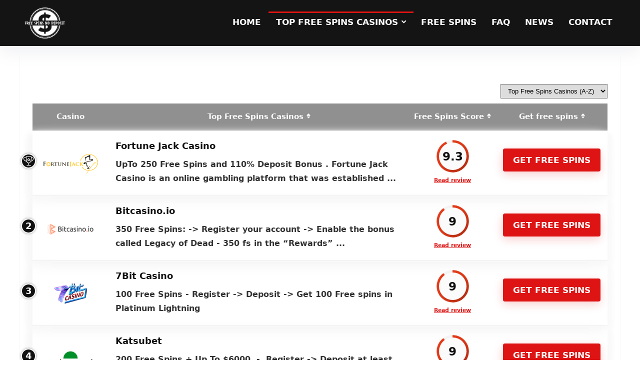

--- FILE ---
content_type: text/html; charset=UTF-8
request_url: https://freespinsnodeposit.net/top-free-spins-casinos/
body_size: 15249
content:
    <!DOCTYPE html>
<html lang="en-US">
<head>
<meta charset="UTF-8" />
<meta name="viewport" content="width=device-width, initial-scale=1.0" />
<!-- feeds & pingback -->
<link rel="profile" href="https://gmpg.org/xfn/11" />
<link rel="pingback" href="https://freespinsnodeposit.net/xmlrpc.php" />
<meta name='robots' content='index, follow, max-image-preview:large, max-snippet:-1, max-video-preview:-1' />

	<!-- This site is optimized with the Yoast SEO plugin v26.6 - https://yoast.com/wordpress/plugins/seo/ -->
	<title>Top Free Spins Casinos - FreeSpinsNoDeposit.net</title>
	<meta name="description" content="Top Free Spins casinos - get up to 500 free spins no deposit on your favorite slots. ⭐ Get exclusive bonus offers!" />
	<link rel="canonical" href="https://freespinsnodeposit.net/top-free-spins-casinos/" />
	<meta property="og:locale" content="en_US" />
	<meta property="og:type" content="article" />
	<meta property="og:title" content="Top Free Spins Casinos - FreeSpinsNoDeposit.net" />
	<meta property="og:description" content="Top Free Spins casinos - get up to 500 free spins no deposit on your favorite slots. ⭐ Get exclusive bonus offers!" />
	<meta property="og:url" content="https://freespinsnodeposit.net/top-free-spins-casinos/" />
	<meta property="og:site_name" content="FreeSpinsNoDeposit.net" />
	<meta property="article:modified_time" content="2023-01-15T11:50:55+00:00" />
	<meta property="og:image" content="https://freespinsnodeposit.net/wp-content/uploads/2023/01/free-spins-no-deposit-1.jpg" />
	<meta property="og:image:width" content="1920" />
	<meta property="og:image:height" content="1285" />
	<meta property="og:image:type" content="image/jpeg" />
	<meta name="twitter:card" content="summary_large_image" />
	<meta name="twitter:label1" content="Est. reading time" />
	<meta name="twitter:data1" content="1 minute" />
	<script type="application/ld+json" class="yoast-schema-graph">{"@context":"https://schema.org","@graph":[{"@type":"WebPage","@id":"https://freespinsnodeposit.net/top-free-spins-casinos/","url":"https://freespinsnodeposit.net/top-free-spins-casinos/","name":"Top Free Spins Casinos - FreeSpinsNoDeposit.net","isPartOf":{"@id":"https://freespinsnodeposit.net/#website"},"primaryImageOfPage":{"@id":"https://freespinsnodeposit.net/top-free-spins-casinos/#primaryimage"},"image":{"@id":"https://freespinsnodeposit.net/top-free-spins-casinos/#primaryimage"},"thumbnailUrl":"https://freespinsnodeposit.net/wp-content/uploads/2023/01/free-spins-no-deposit-1.jpg","datePublished":"2023-01-15T10:36:52+00:00","dateModified":"2023-01-15T11:50:55+00:00","description":"Top Free Spins casinos - get up to 500 free spins no deposit on your favorite slots. ⭐ Get exclusive bonus offers!","breadcrumb":{"@id":"https://freespinsnodeposit.net/top-free-spins-casinos/#breadcrumb"},"inLanguage":"en-US","potentialAction":[{"@type":"ReadAction","target":["https://freespinsnodeposit.net/top-free-spins-casinos/"]}]},{"@type":"ImageObject","inLanguage":"en-US","@id":"https://freespinsnodeposit.net/top-free-spins-casinos/#primaryimage","url":"https://freespinsnodeposit.net/wp-content/uploads/2023/01/free-spins-no-deposit-1.jpg","contentUrl":"https://freespinsnodeposit.net/wp-content/uploads/2023/01/free-spins-no-deposit-1.jpg","width":1920,"height":1285,"caption":"Free Spins no deposit"},{"@type":"BreadcrumbList","@id":"https://freespinsnodeposit.net/top-free-spins-casinos/#breadcrumb","itemListElement":[{"@type":"ListItem","position":1,"name":"Home","item":"https://freespinsnodeposit.net/"},{"@type":"ListItem","position":2,"name":"Top Free Spins Casinos"}]},{"@type":"WebSite","@id":"https://freespinsnodeposit.net/#website","url":"https://freespinsnodeposit.net/","name":"FreeSpinsNoDeposit.net","description":"","publisher":{"@id":"https://freespinsnodeposit.net/#organization"},"potentialAction":[{"@type":"SearchAction","target":{"@type":"EntryPoint","urlTemplate":"https://freespinsnodeposit.net/?s={search_term_string}"},"query-input":{"@type":"PropertyValueSpecification","valueRequired":true,"valueName":"search_term_string"}}],"inLanguage":"en-US"},{"@type":"Organization","@id":"https://freespinsnodeposit.net/#organization","name":"FreeSpinsNoDeposit.net","url":"https://freespinsnodeposit.net/","logo":{"@type":"ImageObject","inLanguage":"en-US","@id":"https://freespinsnodeposit.net/#/schema/logo/image/","url":"https://freespinsnodeposit.net/wp-content/uploads/2023/01/logo-white.png","contentUrl":"https://freespinsnodeposit.net/wp-content/uploads/2023/01/logo-white.png","width":2000,"height":1247,"caption":"FreeSpinsNoDeposit.net"},"image":{"@id":"https://freespinsnodeposit.net/#/schema/logo/image/"}}]}</script>
	<!-- / Yoast SEO plugin. -->


<link rel='dns-prefetch' href='//stats.wp.com' />
<link rel="alternate" type="application/rss+xml" title="FreeSpinsNoDeposit.net &raquo; Feed" href="https://freespinsnodeposit.net/feed/" />
<link rel="alternate" type="application/rss+xml" title="FreeSpinsNoDeposit.net &raquo; Comments Feed" href="https://freespinsnodeposit.net/comments/feed/" />
<link rel="alternate" title="oEmbed (JSON)" type="application/json+oembed" href="https://freespinsnodeposit.net/wp-json/oembed/1.0/embed?url=https%3A%2F%2Ffreespinsnodeposit.net%2Ftop-free-spins-casinos%2F" />
<link rel="alternate" title="oEmbed (XML)" type="text/xml+oembed" href="https://freespinsnodeposit.net/wp-json/oembed/1.0/embed?url=https%3A%2F%2Ffreespinsnodeposit.net%2Ftop-free-spins-casinos%2F&#038;format=xml" />
<style id='wp-img-auto-sizes-contain-inline-css' type='text/css'>
img:is([sizes=auto i],[sizes^="auto," i]){contain-intrinsic-size:3000px 1500px}
/*# sourceURL=wp-img-auto-sizes-contain-inline-css */
</style>
<style id='wp-emoji-styles-inline-css' type='text/css'>

	img.wp-smiley, img.emoji {
		display: inline !important;
		border: none !important;
		box-shadow: none !important;
		height: 1em !important;
		width: 1em !important;
		margin: 0 0.07em !important;
		vertical-align: -0.1em !important;
		background: none !important;
		padding: 0 !important;
	}
/*# sourceURL=wp-emoji-styles-inline-css */
</style>
<style id='wp-block-library-inline-css' type='text/css'>
:root{--wp-block-synced-color:#7a00df;--wp-block-synced-color--rgb:122,0,223;--wp-bound-block-color:var(--wp-block-synced-color);--wp-editor-canvas-background:#ddd;--wp-admin-theme-color:#007cba;--wp-admin-theme-color--rgb:0,124,186;--wp-admin-theme-color-darker-10:#006ba1;--wp-admin-theme-color-darker-10--rgb:0,107,160.5;--wp-admin-theme-color-darker-20:#005a87;--wp-admin-theme-color-darker-20--rgb:0,90,135;--wp-admin-border-width-focus:2px}@media (min-resolution:192dpi){:root{--wp-admin-border-width-focus:1.5px}}.wp-element-button{cursor:pointer}:root .has-very-light-gray-background-color{background-color:#eee}:root .has-very-dark-gray-background-color{background-color:#313131}:root .has-very-light-gray-color{color:#eee}:root .has-very-dark-gray-color{color:#313131}:root .has-vivid-green-cyan-to-vivid-cyan-blue-gradient-background{background:linear-gradient(135deg,#00d084,#0693e3)}:root .has-purple-crush-gradient-background{background:linear-gradient(135deg,#34e2e4,#4721fb 50%,#ab1dfe)}:root .has-hazy-dawn-gradient-background{background:linear-gradient(135deg,#faaca8,#dad0ec)}:root .has-subdued-olive-gradient-background{background:linear-gradient(135deg,#fafae1,#67a671)}:root .has-atomic-cream-gradient-background{background:linear-gradient(135deg,#fdd79a,#004a59)}:root .has-nightshade-gradient-background{background:linear-gradient(135deg,#330968,#31cdcf)}:root .has-midnight-gradient-background{background:linear-gradient(135deg,#020381,#2874fc)}:root{--wp--preset--font-size--normal:16px;--wp--preset--font-size--huge:42px}.has-regular-font-size{font-size:1em}.has-larger-font-size{font-size:2.625em}.has-normal-font-size{font-size:var(--wp--preset--font-size--normal)}.has-huge-font-size{font-size:var(--wp--preset--font-size--huge)}.has-text-align-center{text-align:center}.has-text-align-left{text-align:left}.has-text-align-right{text-align:right}.has-fit-text{white-space:nowrap!important}#end-resizable-editor-section{display:none}.aligncenter{clear:both}.items-justified-left{justify-content:flex-start}.items-justified-center{justify-content:center}.items-justified-right{justify-content:flex-end}.items-justified-space-between{justify-content:space-between}.screen-reader-text{border:0;clip-path:inset(50%);height:1px;margin:-1px;overflow:hidden;padding:0;position:absolute;width:1px;word-wrap:normal!important}.screen-reader-text:focus{background-color:#ddd;clip-path:none;color:#444;display:block;font-size:1em;height:auto;left:5px;line-height:normal;padding:15px 23px 14px;text-decoration:none;top:5px;width:auto;z-index:100000}html :where(.has-border-color){border-style:solid}html :where([style*=border-top-color]){border-top-style:solid}html :where([style*=border-right-color]){border-right-style:solid}html :where([style*=border-bottom-color]){border-bottom-style:solid}html :where([style*=border-left-color]){border-left-style:solid}html :where([style*=border-width]){border-style:solid}html :where([style*=border-top-width]){border-top-style:solid}html :where([style*=border-right-width]){border-right-style:solid}html :where([style*=border-bottom-width]){border-bottom-style:solid}html :where([style*=border-left-width]){border-left-style:solid}html :where(img[class*=wp-image-]){height:auto;max-width:100%}:where(figure){margin:0 0 1em}html :where(.is-position-sticky){--wp-admin--admin-bar--position-offset:var(--wp-admin--admin-bar--height,0px)}@media screen and (max-width:600px){html :where(.is-position-sticky){--wp-admin--admin-bar--position-offset:0px}}

/*# sourceURL=wp-block-library-inline-css */
</style><style id='global-styles-inline-css' type='text/css'>
:root{--wp--preset--aspect-ratio--square: 1;--wp--preset--aspect-ratio--4-3: 4/3;--wp--preset--aspect-ratio--3-4: 3/4;--wp--preset--aspect-ratio--3-2: 3/2;--wp--preset--aspect-ratio--2-3: 2/3;--wp--preset--aspect-ratio--16-9: 16/9;--wp--preset--aspect-ratio--9-16: 9/16;--wp--preset--color--black: #000000;--wp--preset--color--cyan-bluish-gray: #abb8c3;--wp--preset--color--white: #ffffff;--wp--preset--color--pale-pink: #f78da7;--wp--preset--color--vivid-red: #cf2e2e;--wp--preset--color--luminous-vivid-orange: #ff6900;--wp--preset--color--luminous-vivid-amber: #fcb900;--wp--preset--color--light-green-cyan: #7bdcb5;--wp--preset--color--vivid-green-cyan: #00d084;--wp--preset--color--pale-cyan-blue: #8ed1fc;--wp--preset--color--vivid-cyan-blue: #0693e3;--wp--preset--color--vivid-purple: #9b51e0;--wp--preset--color--main: var(--rehub-main-color);--wp--preset--color--secondary: var(--rehub-sec-color);--wp--preset--color--buttonmain: var(--rehub-main-btn-bg);--wp--preset--color--cyan-grey: #abb8c3;--wp--preset--color--orange-light: #fcb900;--wp--preset--color--red: #cf2e2e;--wp--preset--color--red-bright: #f04057;--wp--preset--color--vivid-green: #00d084;--wp--preset--color--orange: #ff6900;--wp--preset--color--blue: #0693e3;--wp--preset--gradient--vivid-cyan-blue-to-vivid-purple: linear-gradient(135deg,rgb(6,147,227) 0%,rgb(155,81,224) 100%);--wp--preset--gradient--light-green-cyan-to-vivid-green-cyan: linear-gradient(135deg,rgb(122,220,180) 0%,rgb(0,208,130) 100%);--wp--preset--gradient--luminous-vivid-amber-to-luminous-vivid-orange: linear-gradient(135deg,rgb(252,185,0) 0%,rgb(255,105,0) 100%);--wp--preset--gradient--luminous-vivid-orange-to-vivid-red: linear-gradient(135deg,rgb(255,105,0) 0%,rgb(207,46,46) 100%);--wp--preset--gradient--very-light-gray-to-cyan-bluish-gray: linear-gradient(135deg,rgb(238,238,238) 0%,rgb(169,184,195) 100%);--wp--preset--gradient--cool-to-warm-spectrum: linear-gradient(135deg,rgb(74,234,220) 0%,rgb(151,120,209) 20%,rgb(207,42,186) 40%,rgb(238,44,130) 60%,rgb(251,105,98) 80%,rgb(254,248,76) 100%);--wp--preset--gradient--blush-light-purple: linear-gradient(135deg,rgb(255,206,236) 0%,rgb(152,150,240) 100%);--wp--preset--gradient--blush-bordeaux: linear-gradient(135deg,rgb(254,205,165) 0%,rgb(254,45,45) 50%,rgb(107,0,62) 100%);--wp--preset--gradient--luminous-dusk: linear-gradient(135deg,rgb(255,203,112) 0%,rgb(199,81,192) 50%,rgb(65,88,208) 100%);--wp--preset--gradient--pale-ocean: linear-gradient(135deg,rgb(255,245,203) 0%,rgb(182,227,212) 50%,rgb(51,167,181) 100%);--wp--preset--gradient--electric-grass: linear-gradient(135deg,rgb(202,248,128) 0%,rgb(113,206,126) 100%);--wp--preset--gradient--midnight: linear-gradient(135deg,rgb(2,3,129) 0%,rgb(40,116,252) 100%);--wp--preset--font-size--small: 13px;--wp--preset--font-size--medium: 20px;--wp--preset--font-size--large: 36px;--wp--preset--font-size--x-large: 42px;--wp--preset--font-family--system-font: -apple-system,BlinkMacSystemFont,"Segoe UI",Roboto,Oxygen-Sans,Ubuntu,Cantarell,"Helvetica Neue",sans-serif;--wp--preset--font-family--rh-nav-font: var(--rehub-nav-font,-apple-system,BlinkMacSystemFont,"Segoe UI",Roboto,Oxygen-Sans,Ubuntu,Cantarell,"Helvetica Neue",sans-serif);--wp--preset--font-family--rh-head-font: var(--rehub-head-font,-apple-system,BlinkMacSystemFont,"Segoe UI",Roboto,Oxygen-Sans,Ubuntu,Cantarell,"Helvetica Neue",sans-serif);--wp--preset--font-family--rh-btn-font: var(--rehub-btn-font,-apple-system,BlinkMacSystemFont,"Segoe UI",Roboto,Oxygen-Sans,Ubuntu,Cantarell,"Helvetica Neue",sans-serif);--wp--preset--font-family--rh-body-font: var(--rehub-body-font,-apple-system,BlinkMacSystemFont,"Segoe UI",Roboto,Oxygen-Sans,Ubuntu,Cantarell,"Helvetica Neue",sans-serif);--wp--preset--spacing--20: 0.44rem;--wp--preset--spacing--30: 0.67rem;--wp--preset--spacing--40: 1rem;--wp--preset--spacing--50: 1.5rem;--wp--preset--spacing--60: 2.25rem;--wp--preset--spacing--70: 3.38rem;--wp--preset--spacing--80: 5.06rem;--wp--preset--shadow--natural: 6px 6px 9px rgba(0, 0, 0, 0.2);--wp--preset--shadow--deep: 12px 12px 50px rgba(0, 0, 0, 0.4);--wp--preset--shadow--sharp: 6px 6px 0px rgba(0, 0, 0, 0.2);--wp--preset--shadow--outlined: 6px 6px 0px -3px rgb(255, 255, 255), 6px 6px rgb(0, 0, 0);--wp--preset--shadow--crisp: 6px 6px 0px rgb(0, 0, 0);}:root { --wp--style--global--content-size: 760px;--wp--style--global--wide-size: 900px; }:where(body) { margin: 0; }.wp-site-blocks > .alignleft { float: left; margin-right: 2em; }.wp-site-blocks > .alignright { float: right; margin-left: 2em; }.wp-site-blocks > .aligncenter { justify-content: center; margin-left: auto; margin-right: auto; }:where(.is-layout-flex){gap: 0.5em;}:where(.is-layout-grid){gap: 0.5em;}.is-layout-flow > .alignleft{float: left;margin-inline-start: 0;margin-inline-end: 2em;}.is-layout-flow > .alignright{float: right;margin-inline-start: 2em;margin-inline-end: 0;}.is-layout-flow > .aligncenter{margin-left: auto !important;margin-right: auto !important;}.is-layout-constrained > .alignleft{float: left;margin-inline-start: 0;margin-inline-end: 2em;}.is-layout-constrained > .alignright{float: right;margin-inline-start: 2em;margin-inline-end: 0;}.is-layout-constrained > .aligncenter{margin-left: auto !important;margin-right: auto !important;}.is-layout-constrained > :where(:not(.alignleft):not(.alignright):not(.alignfull)){max-width: var(--wp--style--global--content-size);margin-left: auto !important;margin-right: auto !important;}.is-layout-constrained > .alignwide{max-width: var(--wp--style--global--wide-size);}body .is-layout-flex{display: flex;}.is-layout-flex{flex-wrap: wrap;align-items: center;}.is-layout-flex > :is(*, div){margin: 0;}body .is-layout-grid{display: grid;}.is-layout-grid > :is(*, div){margin: 0;}body{padding-top: 0px;padding-right: 0px;padding-bottom: 0px;padding-left: 0px;}a:where(:not(.wp-element-button)){color: var(--rehub-link-color, violet);text-decoration: none;}h1{font-size: 29px;line-height: 34px;margin-top: 10px;margin-bottom: 31px;}h2{font-size: 25px;line-height: 31px;margin-top: 10px;margin-bottom: 31px;}h3{font-size: 20px;line-height: 28px;margin-top: 10px;margin-bottom: 25px;}h4{font-size: 18px;line-height: 24px;margin-top: 10px;margin-bottom: 18px;}h5{font-size: 16px;line-height: 20px;margin-top: 10px;margin-bottom: 15px;}h6{font-size: 14px;line-height: 20px;margin-top: 0px;margin-bottom: 10px;}:root :where(.wp-element-button, .wp-block-button__link){background-color: #32373c;border-width: 0;color: #fff;font-family: inherit;font-size: inherit;font-style: inherit;font-weight: inherit;letter-spacing: inherit;line-height: inherit;padding-top: calc(0.667em + 2px);padding-right: calc(1.333em + 2px);padding-bottom: calc(0.667em + 2px);padding-left: calc(1.333em + 2px);text-decoration: none;text-transform: inherit;}.has-black-color{color: var(--wp--preset--color--black) !important;}.has-cyan-bluish-gray-color{color: var(--wp--preset--color--cyan-bluish-gray) !important;}.has-white-color{color: var(--wp--preset--color--white) !important;}.has-pale-pink-color{color: var(--wp--preset--color--pale-pink) !important;}.has-vivid-red-color{color: var(--wp--preset--color--vivid-red) !important;}.has-luminous-vivid-orange-color{color: var(--wp--preset--color--luminous-vivid-orange) !important;}.has-luminous-vivid-amber-color{color: var(--wp--preset--color--luminous-vivid-amber) !important;}.has-light-green-cyan-color{color: var(--wp--preset--color--light-green-cyan) !important;}.has-vivid-green-cyan-color{color: var(--wp--preset--color--vivid-green-cyan) !important;}.has-pale-cyan-blue-color{color: var(--wp--preset--color--pale-cyan-blue) !important;}.has-vivid-cyan-blue-color{color: var(--wp--preset--color--vivid-cyan-blue) !important;}.has-vivid-purple-color{color: var(--wp--preset--color--vivid-purple) !important;}.has-main-color{color: var(--wp--preset--color--main) !important;}.has-secondary-color{color: var(--wp--preset--color--secondary) !important;}.has-buttonmain-color{color: var(--wp--preset--color--buttonmain) !important;}.has-cyan-grey-color{color: var(--wp--preset--color--cyan-grey) !important;}.has-orange-light-color{color: var(--wp--preset--color--orange-light) !important;}.has-red-color{color: var(--wp--preset--color--red) !important;}.has-red-bright-color{color: var(--wp--preset--color--red-bright) !important;}.has-vivid-green-color{color: var(--wp--preset--color--vivid-green) !important;}.has-orange-color{color: var(--wp--preset--color--orange) !important;}.has-blue-color{color: var(--wp--preset--color--blue) !important;}.has-black-background-color{background-color: var(--wp--preset--color--black) !important;}.has-cyan-bluish-gray-background-color{background-color: var(--wp--preset--color--cyan-bluish-gray) !important;}.has-white-background-color{background-color: var(--wp--preset--color--white) !important;}.has-pale-pink-background-color{background-color: var(--wp--preset--color--pale-pink) !important;}.has-vivid-red-background-color{background-color: var(--wp--preset--color--vivid-red) !important;}.has-luminous-vivid-orange-background-color{background-color: var(--wp--preset--color--luminous-vivid-orange) !important;}.has-luminous-vivid-amber-background-color{background-color: var(--wp--preset--color--luminous-vivid-amber) !important;}.has-light-green-cyan-background-color{background-color: var(--wp--preset--color--light-green-cyan) !important;}.has-vivid-green-cyan-background-color{background-color: var(--wp--preset--color--vivid-green-cyan) !important;}.has-pale-cyan-blue-background-color{background-color: var(--wp--preset--color--pale-cyan-blue) !important;}.has-vivid-cyan-blue-background-color{background-color: var(--wp--preset--color--vivid-cyan-blue) !important;}.has-vivid-purple-background-color{background-color: var(--wp--preset--color--vivid-purple) !important;}.has-main-background-color{background-color: var(--wp--preset--color--main) !important;}.has-secondary-background-color{background-color: var(--wp--preset--color--secondary) !important;}.has-buttonmain-background-color{background-color: var(--wp--preset--color--buttonmain) !important;}.has-cyan-grey-background-color{background-color: var(--wp--preset--color--cyan-grey) !important;}.has-orange-light-background-color{background-color: var(--wp--preset--color--orange-light) !important;}.has-red-background-color{background-color: var(--wp--preset--color--red) !important;}.has-red-bright-background-color{background-color: var(--wp--preset--color--red-bright) !important;}.has-vivid-green-background-color{background-color: var(--wp--preset--color--vivid-green) !important;}.has-orange-background-color{background-color: var(--wp--preset--color--orange) !important;}.has-blue-background-color{background-color: var(--wp--preset--color--blue) !important;}.has-black-border-color{border-color: var(--wp--preset--color--black) !important;}.has-cyan-bluish-gray-border-color{border-color: var(--wp--preset--color--cyan-bluish-gray) !important;}.has-white-border-color{border-color: var(--wp--preset--color--white) !important;}.has-pale-pink-border-color{border-color: var(--wp--preset--color--pale-pink) !important;}.has-vivid-red-border-color{border-color: var(--wp--preset--color--vivid-red) !important;}.has-luminous-vivid-orange-border-color{border-color: var(--wp--preset--color--luminous-vivid-orange) !important;}.has-luminous-vivid-amber-border-color{border-color: var(--wp--preset--color--luminous-vivid-amber) !important;}.has-light-green-cyan-border-color{border-color: var(--wp--preset--color--light-green-cyan) !important;}.has-vivid-green-cyan-border-color{border-color: var(--wp--preset--color--vivid-green-cyan) !important;}.has-pale-cyan-blue-border-color{border-color: var(--wp--preset--color--pale-cyan-blue) !important;}.has-vivid-cyan-blue-border-color{border-color: var(--wp--preset--color--vivid-cyan-blue) !important;}.has-vivid-purple-border-color{border-color: var(--wp--preset--color--vivid-purple) !important;}.has-main-border-color{border-color: var(--wp--preset--color--main) !important;}.has-secondary-border-color{border-color: var(--wp--preset--color--secondary) !important;}.has-buttonmain-border-color{border-color: var(--wp--preset--color--buttonmain) !important;}.has-cyan-grey-border-color{border-color: var(--wp--preset--color--cyan-grey) !important;}.has-orange-light-border-color{border-color: var(--wp--preset--color--orange-light) !important;}.has-red-border-color{border-color: var(--wp--preset--color--red) !important;}.has-red-bright-border-color{border-color: var(--wp--preset--color--red-bright) !important;}.has-vivid-green-border-color{border-color: var(--wp--preset--color--vivid-green) !important;}.has-orange-border-color{border-color: var(--wp--preset--color--orange) !important;}.has-blue-border-color{border-color: var(--wp--preset--color--blue) !important;}.has-vivid-cyan-blue-to-vivid-purple-gradient-background{background: var(--wp--preset--gradient--vivid-cyan-blue-to-vivid-purple) !important;}.has-light-green-cyan-to-vivid-green-cyan-gradient-background{background: var(--wp--preset--gradient--light-green-cyan-to-vivid-green-cyan) !important;}.has-luminous-vivid-amber-to-luminous-vivid-orange-gradient-background{background: var(--wp--preset--gradient--luminous-vivid-amber-to-luminous-vivid-orange) !important;}.has-luminous-vivid-orange-to-vivid-red-gradient-background{background: var(--wp--preset--gradient--luminous-vivid-orange-to-vivid-red) !important;}.has-very-light-gray-to-cyan-bluish-gray-gradient-background{background: var(--wp--preset--gradient--very-light-gray-to-cyan-bluish-gray) !important;}.has-cool-to-warm-spectrum-gradient-background{background: var(--wp--preset--gradient--cool-to-warm-spectrum) !important;}.has-blush-light-purple-gradient-background{background: var(--wp--preset--gradient--blush-light-purple) !important;}.has-blush-bordeaux-gradient-background{background: var(--wp--preset--gradient--blush-bordeaux) !important;}.has-luminous-dusk-gradient-background{background: var(--wp--preset--gradient--luminous-dusk) !important;}.has-pale-ocean-gradient-background{background: var(--wp--preset--gradient--pale-ocean) !important;}.has-electric-grass-gradient-background{background: var(--wp--preset--gradient--electric-grass) !important;}.has-midnight-gradient-background{background: var(--wp--preset--gradient--midnight) !important;}.has-small-font-size{font-size: var(--wp--preset--font-size--small) !important;}.has-medium-font-size{font-size: var(--wp--preset--font-size--medium) !important;}.has-large-font-size{font-size: var(--wp--preset--font-size--large) !important;}.has-x-large-font-size{font-size: var(--wp--preset--font-size--x-large) !important;}.has-system-font-font-family{font-family: var(--wp--preset--font-family--system-font) !important;}.has-rh-nav-font-font-family{font-family: var(--wp--preset--font-family--rh-nav-font) !important;}.has-rh-head-font-font-family{font-family: var(--wp--preset--font-family--rh-head-font) !important;}.has-rh-btn-font-font-family{font-family: var(--wp--preset--font-family--rh-btn-font) !important;}.has-rh-body-font-font-family{font-family: var(--wp--preset--font-family--rh-body-font) !important;}
/*# sourceURL=global-styles-inline-css */
</style>

<link rel='stylesheet' id='rhstyle-css' href='https://freespinsnodeposit.net/wp-content/themes/rehub-theme/style.css?ver=18.7' type='text/css' media='all' />
<link rel='stylesheet' id='rehubicons-css' href='https://freespinsnodeposit.net/wp-content/themes/rehub-theme/iconstyle.css?ver=18.7' type='text/css' media='all' />
<script type="text/javascript" src="https://freespinsnodeposit.net/wp-includes/js/jquery/jquery.min.js?ver=3.7.1" id="jquery-core-js"></script>
<script type="text/javascript" src="https://freespinsnodeposit.net/wp-includes/js/jquery/jquery-migrate.min.js?ver=3.4.1" id="jquery-migrate-js"></script>
<link rel="https://api.w.org/" href="https://freespinsnodeposit.net/wp-json/" /><link rel="alternate" title="JSON" type="application/json" href="https://freespinsnodeposit.net/wp-json/wp/v2/pages/116" /><link rel="EditURI" type="application/rsd+xml" title="RSD" href="https://freespinsnodeposit.net/xmlrpc.php?rsd" />
<meta name="generator" content="WordPress 6.9" />
<link rel='shortlink' href='https://freespinsnodeposit.net/?p=116' />
<!-- start Simple Custom CSS and JS -->

<!-- Google tag (gtag.js) -->
<script async src="https://www.googletagmanager.com/gtag/js?id=G-DK43TGWQGR"></script>
<script>
  window.dataLayer = window.dataLayer || [];
  function gtag(){dataLayer.push(arguments);}
  gtag('js', new Date());

  gtag('config', 'G-DK43TGWQGR');
</script>
<!-- end Simple Custom CSS and JS -->
<!-- start Simple Custom CSS and JS -->
<style type="text/css">
.wpsm-accordion-item.close {
  margin-bottom: -30px;
}

body:not(.noinnerpadding) .rh-post-wrapper {
	border:none;
}

p.big-offer-desc {
	display:none;
}

.top_rating_item figure > a {
	border: none;
}

nav.top_menu ul.sub-menu, .top-nav ul.sub-menu {
	width: 300px;
}</style>
<!-- end Simple Custom CSS and JS -->
	<style>img#wpstats{display:none}</style>
		<link rel="preload" href="https://freespinsnodeposit.net/wp-content/themes/rehub-theme/fonts/rhicons.woff2?3oibrk" as="font" type="font/woff2" crossorigin="crossorigin"><style type="text/css"> .logo_section_wrap{box-shadow:0 15px 30px 0 rgba(119,123,146,0.1)}nav.top_menu > ul > li > a{padding:11px 15px 15px 15px;font-size:17px}nav.top_menu > ul > li > a{text-transform:uppercase;}nav.top_menu > ul > li > a{color:#ffffff !important;}nav.top_menu > ul > li > a:hover{box-shadow:none;}.responsive_nav_wrap .user-ava-intop:after,.dl-menuwrapper button i,.responsive_nav_wrap .rh-header-icon{color:#ffffff !important;}.dl-menuwrapper button svg line{stroke:#ffffff !important;}.footer-bottom{background-color:#000000 !important}.footer-bottom .footer_widget{border:none !important} .widget .title:after{border-bottom:2px solid #de1414;}.rehub-main-color-border,nav.top_menu > ul > li.vertical-menu.border-main-color .sub-menu,.rh-main-bg-hover:hover,.wp-block-quote,ul.def_btn_link_tabs li.active a,.wp-block-pullquote{border-color:#de1414;}.wpsm_promobox.rehub_promobox{border-left-color:#de1414!important;}.color_link{color:#de1414 !important;}.featured_slider:hover .score,.top_chart_controls .controls:hover,article.post .wpsm_toplist_heading:before{border-color:#de1414;}.btn_more:hover,.tw-pagination .current{border:1px solid #de1414;color:#fff}.rehub_woo_review .rehub_woo_tabs_menu li.current{border-top:3px solid #de1414;}.gallery-pics .gp-overlay{box-shadow:0 0 0 4px #de1414 inset;}.post .rehub_woo_tabs_menu li.current,.woocommerce div.product .woocommerce-tabs ul.tabs li.active{border-top:2px solid #de1414;}.rething_item a.cat{border-bottom-color:#de1414}nav.top_menu ul li ul.sub-menu{border-bottom:2px solid #de1414;}.widget.deal_daywoo,.elementor-widget-wpsm_woofeatured .deal_daywoo{border:3px solid #de1414;padding:20px;background:#fff;}.deal_daywoo .wpsm-bar-bar{background-color:#de1414 !important} #buddypress div.item-list-tabs ul li.selected a span,#buddypress div.item-list-tabs ul li.current a span,#buddypress div.item-list-tabs ul li a span,.user-profile-div .user-menu-tab > li.active > a,.user-profile-div .user-menu-tab > li.active > a:focus,.user-profile-div .user-menu-tab > li.active > a:hover,.news_in_thumb:hover a.rh-label-string,.news_out_thumb:hover a.rh-label-string,.col-feat-grid:hover a.rh-label-string,.carousel-style-deal .re_carousel .controls,.re_carousel .controls:hover,.openedprevnext .postNavigation .postnavprev,.postNavigation .postnavprev:hover,.top_chart_pagination a.selected,.flex-control-paging li a.flex-active,.flex-control-paging li a:hover,.btn_more:hover,body .tabs-menu li:hover,body .tabs-menu li.current,.featured_slider:hover .score,#bbp_user_edit_submit,.bbp-topic-pagination a,.bbp-topic-pagination a,.custom-checkbox label.checked:after,.slider_post .caption,ul.postpagination li.active a,ul.postpagination li:hover a,ul.postpagination li a:focus,.top_theme h5 strong,.re_carousel .text:after,#topcontrol:hover,.main_slider .flex-overlay:hover a.read-more,.rehub_chimp #mc_embed_signup input#mc-embedded-subscribe,#rank_1.rank_count,#toplistmenu > ul li:before,.rehub_chimp:before,.wpsm-members > strong:first-child,.r_catbox_btn,.wpcf7 .wpcf7-submit,.wpsm_pretty_hover li:hover,.wpsm_pretty_hover li.current,.rehub-main-color-bg,.togglegreedybtn:after,.rh-bg-hover-color:hover a.rh-label-string,.rh-main-bg-hover:hover,.rh_wrapper_video_playlist .rh_video_currently_playing,.rh_wrapper_video_playlist .rh_video_currently_playing.rh_click_video:hover,.rtmedia-list-item .rtmedia-album-media-count,.tw-pagination .current,.dokan-dashboard .dokan-dash-sidebar ul.dokan-dashboard-menu li.active,.dokan-dashboard .dokan-dash-sidebar ul.dokan-dashboard-menu li:hover,.dokan-dashboard .dokan-dash-sidebar ul.dokan-dashboard-menu li.dokan-common-links a:hover,#ywqa-submit-question,.woocommerce .widget_price_filter .ui-slider .ui-slider-range,.rh-hov-bor-line > a:after,nav.top_menu > ul:not(.off-canvas) > li > a:after,.rh-border-line:after,.wpsm-table.wpsm-table-main-color table tr th,.rh-hov-bg-main-slide:before,.rh-hov-bg-main-slidecol .col_item:before{background:#de1414;}@media (max-width:767px){.postNavigation .postnavprev{background:#de1414;}}.rh-main-bg-hover:hover,.rh-main-bg-hover:hover .whitehovered,.user-profile-div .user-menu-tab > li.active > a{color:#fff !important} a,.carousel-style-deal .deal-item .priced_block .price_count ins,nav.top_menu ul li.menu-item-has-children ul li.menu-item-has-children > a:before,.top_chart_controls .controls:hover,.flexslider .fa-pulse,.footer-bottom .widget .f_menu li a:hover,.comment_form h3 a,.bbp-body li.bbp-forum-info > a:hover,.bbp-body li.bbp-topic-title > a:hover,#subscription-toggle a:before,#favorite-toggle a:before,.aff_offer_links .aff_name a,.rh-deal-price,.commentlist .comment-content small a,.related_articles .title_cat_related a,article em.emph,.campare_table table.one td strong.red,.sidebar .tabs-item .detail p a,.footer-bottom .widget .title span,footer p a,.welcome-frase strong,article.post .wpsm_toplist_heading:before,.post a.color_link,.categoriesbox:hover h3 a:after,.bbp-body li.bbp-forum-info > a,.bbp-body li.bbp-topic-title > a,.widget .title i,.woocommerce-MyAccount-navigation ul li.is-active a,.category-vendormenu li.current a,.deal_daywoo .title,.rehub-main-color,.wpsm_pretty_colored ul li.current a,.wpsm_pretty_colored ul li.current,.rh-heading-hover-color:hover h2 a,.rh-heading-hover-color:hover h3 a,.rh-heading-hover-color:hover h4 a,.rh-heading-hover-color:hover h5 a,.rh-heading-hover-color:hover h3,.rh-heading-hover-color:hover h2,.rh-heading-hover-color:hover h4,.rh-heading-hover-color:hover h5,.rh-heading-hover-color:hover .rh-heading-hover-item a,.rh-heading-icon:before,.widget_layered_nav ul li.chosen a:before,.wp-block-quote.is-style-large p,ul.page-numbers li span.current,ul.page-numbers li a:hover,ul.page-numbers li.active a,.page-link > span:not(.page-link-title),blockquote:not(.wp-block-quote) p,span.re_filtersort_btn:hover,span.active.re_filtersort_btn,.deal_daywoo .price,div.sortingloading:after{color:#de1414;} .page-link > span:not(.page-link-title),.widget.widget_affegg_widget .title,.widget.top_offers .title,.widget.cegg_widget_products .title,header .header_first_style .search form.search-form [type="submit"],header .header_eight_style .search form.search-form [type="submit"],.filter_home_pick span.active,.filter_home_pick span:hover,.filter_product_pick span.active,.filter_product_pick span:hover,.rh_tab_links a.active,.rh_tab_links a:hover,.wcv-navigation ul.menu li.active,.wcv-navigation ul.menu li:hover a,form.search-form [type="submit"],.rehub-sec-color-bg,input#ywqa-submit-question,input#ywqa-send-answer,.woocommerce button.button.alt,.tabsajax span.active.re_filtersort_btn,.wpsm-table.wpsm-table-sec-color table tr th,.rh-slider-arrow,.rh-hov-bg-sec-slide:before,.rh-hov-bg-sec-slidecol .col_item:before{background:#000000 !important;color:#fff !important;outline:0}.widget.widget_affegg_widget .title:after,.widget.top_offers .title:after,.widget.cegg_widget_products .title:after{border-top-color:#000000 !important;}.page-link > span:not(.page-link-title){border:1px solid #000000;}.page-link > span:not(.page-link-title),.header_first_style .search form.search-form [type="submit"] i{color:#fff !important;}.rh_tab_links a.active,.rh_tab_links a:hover,.rehub-sec-color-border,nav.top_menu > ul > li.vertical-menu.border-sec-color > .sub-menu,body .rh-slider-thumbs-item--active{border-color:#000000}.rh_wrapper_video_playlist .rh_video_currently_playing,.rh_wrapper_video_playlist .rh_video_currently_playing.rh_click_video:hover{background-color:#000000;box-shadow:1200px 0 0 #000000 inset;}.rehub-sec-color{color:#000000} form.search-form input[type="text"]{border-radius:4px}.news .priced_block .price_count,.blog_string .priced_block .price_count,.main_slider .price_count{margin-right:5px}.right_aff .priced_block .btn_offer_block,.right_aff .priced_block .price_count{border-radius:0 !important}form.search-form.product-search-form input[type="text"]{border-radius:4px 0 0 4px;}form.search-form [type="submit"]{border-radius:0 4px 4px 0;}.rtl form.search-form.product-search-form input[type="text"]{border-radius:0 4px 4px 0;}.rtl form.search-form [type="submit"]{border-radius:4px 0 0 4px;}.price_count,.rehub_offer_coupon,#buddypress .dir-search input[type=text],.gmw-form-wrapper input[type=text],.gmw-form-wrapper select,#buddypress a.button,.btn_more,#main_header .wpsm-button,#rh-header-cover-image .wpsm-button,#wcvendor_image_bg .wpsm-button,input[type="text"],textarea,input[type="tel"],input[type="password"],input[type="email"],input[type="url"],input[type="number"],.def_btn,input[type="submit"],input[type="button"],input[type="reset"],.rh_offer_list .offer_thumb .deal_img_wrap,.grid_onsale,.rehub-main-smooth,.re_filter_instore span.re_filtersort_btn:hover,.re_filter_instore span.active.re_filtersort_btn,#buddypress .standard-form input[type=text],#buddypress .standard-form textarea,.blacklabelprice{border-radius:4px}.news-community,.woocommerce .products.grid_woo .product,.rehub_chimp #mc_embed_signup input.email,#mc_embed_signup input#mc-embedded-subscribe,.rh_offer_list,.woo-tax-logo,#buddypress div.item-list-tabs ul li a,#buddypress form#whats-new-form,#buddypress div#invite-list,#buddypress #send-reply div.message-box,.rehub-sec-smooth,.rate-bar-bar,.rate-bar,#wcfm-main-contentainer #wcfm-content,.wcfm_welcomebox_header{border-radius:5px}#rhSplashSearch form.search-form input[type="text"],#rhSplashSearch form.search-form [type="submit"]{border-radius:0 !important} .woocommerce .woo-button-area .masked_coupon,.woocommerce a.woo_loop_btn,.woocommerce .button.checkout,.woocommerce input.button.alt,.woocommerce a.add_to_cart_button:not(.flat-woo-btn),.woocommerce-page a.add_to_cart_button:not(.flat-woo-btn),.woocommerce .single_add_to_cart_button,.woocommerce div.product form.cart .button,.woocommerce .checkout-button.button,.priced_block .btn_offer_block,.priced_block .button,.rh-deal-compact-btn,input.mdf_button,#buddypress input[type="submit"],#buddypress input[type="button"],#buddypress input[type="reset"],#buddypress button.submit,.wpsm-button.rehub_main_btn,.wcv-grid a.button,input.gmw-submit,#ws-plugin--s2member-profile-submit,#rtmedia_create_new_album,input[type="submit"].dokan-btn-theme,a.dokan-btn-theme,.dokan-btn-theme,#wcfm_membership_container a.wcfm_submit_button,.woocommerce button.button,.rehub-main-btn-bg,.woocommerce #payment #place_order,.wc-block-grid__product-add-to-cart.wp-block-button .wp-block-button__link{background:none #de1414 !important;color:#ffffff !important;fill:#ffffff !important;border:none !important;text-decoration:none !important;outline:0;box-shadow:-1px 6px 19px rgba(222,20,20,0.2) !important;border-radius:4px !important;}.rehub-main-btn-bg > a{color:#ffffff !important;}.woocommerce a.woo_loop_btn:hover,.woocommerce .button.checkout:hover,.woocommerce input.button.alt:hover,.woocommerce a.add_to_cart_button:not(.flat-woo-btn):hover,.woocommerce-page a.add_to_cart_button:not(.flat-woo-btn):hover,.woocommerce a.single_add_to_cart_button:hover,.woocommerce-page a.single_add_to_cart_button:hover,.woocommerce div.product form.cart .button:hover,.woocommerce-page div.product form.cart .button:hover,.woocommerce .checkout-button.button:hover,.priced_block .btn_offer_block:hover,.wpsm-button.rehub_main_btn:hover,#buddypress input[type="submit"]:hover,#buddypress input[type="button"]:hover,#buddypress input[type="reset"]:hover,#buddypress button.submit:hover,.small_post .btn:hover,.ap-pro-form-field-wrapper input[type="submit"]:hover,.wcv-grid a.button:hover,#ws-plugin--s2member-profile-submit:hover,.rething_button .btn_more:hover,#wcfm_membership_container a.wcfm_submit_button:hover,.woocommerce #payment #place_order:hover,.woocommerce button.button:hover,.rehub-main-btn-bg:hover,.rehub-main-btn-bg:hover > a,.wc-block-grid__product-add-to-cart.wp-block-button .wp-block-button__link:hover{background:none #de1414 !important;color:#ffffff !important;border-color:transparent;box-shadow:-1px 6px 13px rgba(222,20,20,0.4) !important;}.rehub_offer_coupon:hover{border:1px dashed #de1414;}.rehub_offer_coupon:hover i.far,.rehub_offer_coupon:hover i.fal,.rehub_offer_coupon:hover i.fas{color:#de1414}.re_thing_btn .rehub_offer_coupon.not_masked_coupon:hover{color:#de1414 !important}.woocommerce a.woo_loop_btn:active,.woocommerce .button.checkout:active,.woocommerce .button.alt:active,.woocommerce a.add_to_cart_button:not(.flat-woo-btn):active,.woocommerce-page a.add_to_cart_button:not(.flat-woo-btn):active,.woocommerce a.single_add_to_cart_button:active,.woocommerce-page a.single_add_to_cart_button:active,.woocommerce div.product form.cart .button:active,.woocommerce-page div.product form.cart .button:active,.woocommerce .checkout-button.button:active,.wpsm-button.rehub_main_btn:active,#buddypress input[type="submit"]:active,#buddypress input[type="button"]:active,#buddypress input[type="reset"]:active,#buddypress button.submit:active,.ap-pro-form-field-wrapper input[type="submit"]:active,.wcv-grid a.button:active,#ws-plugin--s2member-profile-submit:active,.woocommerce #payment #place_order:active,input[type="submit"].dokan-btn-theme:active,a.dokan-btn-theme:active,.dokan-btn-theme:active,.woocommerce button.button:active,.rehub-main-btn-bg:active,.wc-block-grid__product-add-to-cart.wp-block-button .wp-block-button__link:active{background:none #de1414 !important;box-shadow:0 1px 0 #999 !important;top:2px;color:#ffffff !important;}.rehub_btn_color,.rehub_chimp_flat #mc_embed_signup input#mc-embedded-subscribe{background-color:#de1414;border:1px solid #de1414;color:#ffffff;text-shadow:none}.rehub_btn_color:hover{color:#ffffff;background-color:#de1414;border:1px solid #de1414;}.rething_button .btn_more{border:1px solid #de1414;color:#de1414;}.rething_button .priced_block.block_btnblock .price_count{color:#de1414;font-weight:normal;}.widget_merchant_list .buttons_col{background-color:#de1414 !important;}.widget_merchant_list .buttons_col a{color:#ffffff !important;}.rehub-svg-btn-fill svg{fill:#de1414;}.rehub-svg-btn-stroke svg{stroke:#de1414;}@media (max-width:767px){#float-panel-woo-area{border-top:1px solid #de1414}}:root{--rehub-main-color:#de1414;--rehub-sec-color:#000000;--rehub-main-btn-bg:#de1414;--rehub-link-color:#de1414;}.litesearchstyle form.search-form [type="submit"]{height:40px;line-height:40px;padding:0 16px}.litesearchstyle form.search-form input[type="text"]{padding-left:15px;height:40px}header .search{max-width:500px;width:100% !important}.header_six_style .head_search{min-width:300px}.logo_section_wrap .wpsm-button.medium{padding:12px 16px;font-size:16px}</style><link rel="icon" href="https://freespinsnodeposit.net/wp-content/uploads/2023/01/cropped-free-spins-no-deposit-website-favicon-black-32x32.png" sizes="32x32" />
<link rel="icon" href="https://freespinsnodeposit.net/wp-content/uploads/2023/01/cropped-free-spins-no-deposit-website-favicon-black-192x192.png" sizes="192x192" />
<link rel="apple-touch-icon" href="https://freespinsnodeposit.net/wp-content/uploads/2023/01/cropped-free-spins-no-deposit-website-favicon-black-180x180.png" />
<meta name="msapplication-TileImage" content="https://freespinsnodeposit.net/wp-content/uploads/2023/01/cropped-free-spins-no-deposit-website-favicon-black-270x270.png" />
<link rel='stylesheet' id='tabletoggle-css' href='https://freespinsnodeposit.net/wp-content/themes/rehub-theme/css/tabletoggle.css?ver=5.0.9' type='text/css' media='all' />
</head>
<body class="wp-singular page-template-default page page-id-116 wp-custom-logo wp-embed-responsive wp-theme-rehub-theme">
	               
<!-- Outer Start -->
<div class="rh-outer-wrap">
    <div id="top_ankor"></div>
    <!-- HEADER -->
            <header id="main_header" class="dark_style width-100p position-relative">
            <div class="header_wrap">
                                                                                    <!-- Logo section -->
<div class="header_five_style logo_section_wrap header_one_row">
    <div class="rh-container tabletblockdisplay mb0 disabletabletpadding">
        <div class="logo-section rh-flex-center-align tabletblockdisplay disabletabletpadding mb0">
            <div class="logo hideontablet">
                                    <a href="https://freespinsnodeposit.net" class="logo_image"><img src="https://freespinsnodeposit.net/wp-content/uploads/2023/01/logo-white.png" alt="FreeSpinsNoDeposit.net" height="" width="100" /></a>
                       
            </div> 
            <!-- Main Navigation -->
            <div class="main-nav mob-logo-enabled rh-flex-right-align  white_style">      
                <nav class="top_menu"><ul id="menu-main" class="menu"><li id="menu-item-44" class="menu-item menu-item-type-post_type menu-item-object-page menu-item-home"><a href="https://freespinsnodeposit.net/">HOME</a></li>
<li id="menu-item-119" class="menu-item menu-item-type-post_type menu-item-object-page current-menu-item page_item page-item-116 current_page_item menu-item-has-children"><a href="https://freespinsnodeposit.net/top-free-spins-casinos/">Top Free Spins Casinos</a>
<ul class="sub-menu">
	<li id="menu-item-149" class="menu-item menu-item-type-post_type menu-item-object-page"><a href="https://freespinsnodeposit.net/free-spins-no-deposit-new-zealand/">Free Spins No Deposit NZ</a></li>
	<li id="menu-item-166" class="menu-item menu-item-type-post_type menu-item-object-page"><a href="https://freespinsnodeposit.net/free-spins-no-deposit-canada/">Free Spins No Deposit Canada</a></li>
</ul>
</li>
<li id="menu-item-66" class="menu-item menu-item-type-taxonomy menu-item-object-category"><a href="https://freespinsnodeposit.net/review/">Free spins</a></li>
<li id="menu-item-64" class="menu-item menu-item-type-taxonomy menu-item-object-category"><a href="https://freespinsnodeposit.net/faq/">FAQ</a></li>
<li id="menu-item-154" class="menu-item menu-item-type-taxonomy menu-item-object-category"><a href="https://freespinsnodeposit.net/news/">News</a></li>
<li id="menu-item-45" class="menu-item menu-item-type-post_type menu-item-object-page"><a href="https://freespinsnodeposit.net/contact/">Contact</a></li>
</ul></nav>                <div class="responsive_nav_wrap rh_mobile_menu">
                    <div id="dl-menu" class="dl-menuwrapper rh-flex-center-align">
                        <button id="dl-trigger" class="dl-trigger" aria-label="Menu">
                            <svg viewBox="0 0 32 32" xmlns="http://www.w3.org/2000/svg">
                                <g>
                                    <line stroke-linecap="round" id="rhlinemenu_1" y2="7" x2="29" y1="7" x1="3"/>
                                    <line stroke-linecap="round" id="rhlinemenu_2" y2="16" x2="18" y1="16" x1="3"/>
                                    <line stroke-linecap="round" id="rhlinemenu_3" y2="25" x2="26" y1="25" x1="3"/>
                                </g>
                            </svg>
                        </button>
                        <div id="mobile-menu-icons" class="rh-flex-center-align rh-flex-right-align">
                            <button class='icon-search-onclick' aria-label='Search'><i class='rhicon rhi-search'></i></button>
                        </div>
                    </div>
                                    </div>
            </div>  
             
                    
            <div class="header-actions-logo">
                <div class="rh-flex-center-align">
                                                             
                      
                                                                               
                                         
                </div> 
            </div>                        
            <!-- /Main Navigation -->                                                        
        </div>
    </div>
</div>
<!-- /Logo section -->  
                

            </div>  
        </header>
            
<!-- CONTENT -->
<div class="rh-container full_width"> 
    <div class="rh-content-wrap clearfix ">
        <!-- Main Side -->
        <div class="main-side page clearfix full_width" id="content">
            <div class="rh-post-wrapper">
                <article class="post mb0" id="page-116">       
                                                                            <p><strong>        <div class="clearfix"></div>
         
                       
                     
                        	                
    		

                                                <div class="rh-top-table">
                    
	        <table data-tablesaw-sortable data-tablesaw-sortable-switch class="tablesaw top_table_block full_width_rating tablesorter" cellspacing="0">
	            <thead> 
	            <tr class="top_rating_heading">
	                <th class="product_col_name" data-tablesaw-priority="persist">Casino</th>	                <th class="col_name" data-tablesaw-sortable-col data-tablesaw-priority="1">Top Free Spins Casinos</th><th class="col_name" data-tablesaw-sortable-col data-tablesaw-priority="1">Free Spins Score</th>	                <th class="buttons_col_name"  data-tablesaw-sortable-col data-tablesaw-priority="1">Get free spins</th>                      
	            </tr>
	            </thead>
	            <tbody>
	             
	            <tr class="top_rating_item" id='rank_1'>
	                	                    <td class="product_image_col">	                        <figure>
	                            <span class="rank_count"><i class="rhicon rhi-trophy-alt"></i></span>                        
	                            	                            	                            <a href="https://freespinsnodeposit.net/go/fortunejack"  class="btn_offer_block" target="_blank" rel="nofollow">
	                                <img decoding="async" class="lazyload" data-skip-lazy="" data-src="https://freespinsnodeposit.net/wp-content/uploads/2023/01/fortunejack.png" height="120" alt="Fortune Jack Casino" src="https://freespinsnodeposit.net/wp-content/themes/rehub-theme/images/default/blank.gif" />  
	                            </a>
	                        </figure>
	                    </td>
	                	                <td class="column_0 column_content"><h2><a href="https://freespinsnodeposit.net/fortune-jack-casino/">Fortune Jack Casino</a></h2>
UpTo 250 Free Spins and 110% Deposit Bonus .
Fortune Jack Casino is an online gambling platform that was established ...</td><td class="column_1 column_content"><div class="rating_col">

                
    <div class="top-rating-item-circle-view">
    <div class="radial-progress" data-rating="9.3">
        <div class="circle">
            <div class="mask full">
                <div class="fill"></div>
            </div>
            <div class="mask half">
                <div class="fill"></div>
                <div class="fill fix"></div>
            </div>
            
        </div>
        <div class="inset">
            <div class="percentage">9.3</div>
        </div>
    </div>
    </div>

<a href="https://freespinsnodeposit.net/fortune-jack-casino/" class="read_full" target="_blank">Read review</a>
</div></td>	                	                    <td class="buttons_col">
	                        	                    	   																
				
		 
					        <div class="priced_block clearfix  block_btnblock mobile_block_btnclock mb5">
	              	        	
	            	    			    			<span class="rh_button_wrapper">
		            	<a href="https://freespinsnodeposit.net/go/fortunejack" class="btn_offer_block re_track_btn" target="_blank" rel="nofollow sponsored">
			            			            	Get Free Spins			            			            		            </a>
		        	</span>
	            	
		    								    		
		        	            	        
	        </div>
            	    		    			
		                                                        
	                    </td>
	                	            </tr>
	             
	            <tr class="top_rating_item" id='rank_2'>
	                	                    <td class="product_image_col">	                        <figure>
	                            <span class="rank_count">2</span>                        
	                            	                            	                            <a href="https://freespinsnodeposit.net/go/bitcasino"  class="btn_offer_block" target="_blank" rel="nofollow">
	                                <img decoding="async" class="lazyload" data-skip-lazy="" data-src="https://freespinsnodeposit.net/wp-content/uploads/2023/01/bitcasino.png" height="120" alt="Bitcasino.io" src="https://freespinsnodeposit.net/wp-content/themes/rehub-theme/images/default/blank.gif" />  
	                            </a>
	                        </figure>
	                    </td>
	                	                <td class="column_0 column_content"><h2><a href="https://freespinsnodeposit.net/bitcasino-io/">Bitcasino.io</a></h2>
350 Free Spins:

-&gt; Register your account
-&gt; Enable the bonus called Legacy of Dead - 350 fs in the “Rewards” ...</td><td class="column_1 column_content"><div class="rating_col">

                
    <div class="top-rating-item-circle-view">
    <div class="radial-progress" data-rating="9">
        <div class="circle">
            <div class="mask full">
                <div class="fill"></div>
            </div>
            <div class="mask half">
                <div class="fill"></div>
                <div class="fill fix"></div>
            </div>
            
        </div>
        <div class="inset">
            <div class="percentage">9</div>
        </div>
    </div>
    </div>

<a href="https://freespinsnodeposit.net/bitcasino-io/" class="read_full" target="_blank">Read review</a>
</div></td>	                	                    <td class="buttons_col">
	                        	                    	   																
				
		 
					        <div class="priced_block clearfix  block_btnblock mobile_block_btnclock mb5">
	              	        	
	            	    			    			<span class="rh_button_wrapper">
		            	<a href="https://freespinsnodeposit.net/go/bitcasino" class="btn_offer_block re_track_btn" target="_blank" rel="nofollow sponsored">
			            			            	Get Free Spins			            			            		            </a>
		        	</span>
	            	
		    								    		
		        	            	        
	        </div>
            	    		    			
		                                                        
	                    </td>
	                	            </tr>
	             
	            <tr class="top_rating_item" id='rank_3'>
	                	                    <td class="product_image_col">	                        <figure>
	                            <span class="rank_count">3</span>                        
	                            	                            	                            <a href="https://freespinsnodeposit.net/go/7bit"  class="btn_offer_block" target="_blank" rel="nofollow">
	                                <img decoding="async" class="lazyload" data-skip-lazy="" data-src="https://freespinsnodeposit.net/wp-content/uploads/2023/01/7bitcasino.png" height="120" alt="7Bit Casino" src="https://freespinsnodeposit.net/wp-content/themes/rehub-theme/images/default/blank.gif" />  
	                            </a>
	                        </figure>
	                    </td>
	                	                <td class="column_0 column_content"><h2><a href="https://freespinsnodeposit.net/7bit-casino/">7Bit Casino</a></h2>
100 Free Spins - Register -&gt; Deposit -&gt; Get 100 Free spins in Platinum Lightning</td><td class="column_1 column_content"><div class="rating_col">

                
    <div class="top-rating-item-circle-view">
    <div class="radial-progress" data-rating="9">
        <div class="circle">
            <div class="mask full">
                <div class="fill"></div>
            </div>
            <div class="mask half">
                <div class="fill"></div>
                <div class="fill fix"></div>
            </div>
            
        </div>
        <div class="inset">
            <div class="percentage">9</div>
        </div>
    </div>
    </div>

<a href="https://freespinsnodeposit.net/7bit-casino/" class="read_full" target="_blank">Read review</a>
</div></td>	                	                    <td class="buttons_col">
	                        	                    	   																
				
		 
					        <div class="priced_block clearfix  block_btnblock mobile_block_btnclock mb5">
	              	        	
	            	    			    			<span class="rh_button_wrapper">
		            	<a href="https://freespinsnodeposit.net/go/7bit" class="btn_offer_block re_track_btn" target="_blank" rel="nofollow sponsored">
			            			            	Get Free Spins			            			            		            </a>
		        	</span>
	            	
		    								    		
		        	            	        
	        </div>
            	    		    			
		                                                        
	                    </td>
	                	            </tr>
	             
	            <tr class="top_rating_item" id='rank_4'>
	                	                    <td class="product_image_col">	                        <figure>
	                            <span class="rank_count">4</span>                        
	                            	                            	                            <a href="https://freespinsnodeposit.net/go/katsubet"  class="btn_offer_block" target="_blank" rel="nofollow">
	                                <img decoding="async" class="lazyload" data-skip-lazy="" data-src="https://freespinsnodeposit.net/wp-content/uploads/2023/01/katsubet.png" height="120" alt="Katsubet" src="https://freespinsnodeposit.net/wp-content/themes/rehub-theme/images/default/blank.gif" />  
	                            </a>
	                        </figure>
	                    </td>
	                	                <td class="column_0 column_content"><h2><a href="https://freespinsnodeposit.net/katsubet/">Katsubet</a></h2>
200 Free Spins + Up To $6000  -  Register -&gt; Deposit at least 20$ -&gt; Get 200 Free spins and 325% bonus in total</td><td class="column_1 column_content"><div class="rating_col">

                
    <div class="top-rating-item-circle-view">
    <div class="radial-progress" data-rating="9">
        <div class="circle">
            <div class="mask full">
                <div class="fill"></div>
            </div>
            <div class="mask half">
                <div class="fill"></div>
                <div class="fill fix"></div>
            </div>
            
        </div>
        <div class="inset">
            <div class="percentage">9</div>
        </div>
    </div>
    </div>

<a href="https://freespinsnodeposit.net/katsubet/" class="read_full" target="_blank">Read review</a>
</div></td>	                	                    <td class="buttons_col">
	                        	                    	   																
				
		 
					        <div class="priced_block clearfix  block_btnblock mobile_block_btnclock mb5">
	              	        	
	            	    			    			<span class="rh_button_wrapper">
		            	<a href="https://freespinsnodeposit.net/go/katsubet" class="btn_offer_block re_track_btn" target="_blank" rel="nofollow sponsored">
			            			            	Get Free Spins			            			            		            </a>
		        	</span>
	            	
		    								    		
		        	            	        
	        </div>
            	    		    			
		                                                        
	                    </td>
	                	            </tr>
	             
	            <tr class="top_rating_item" id='rank_5'>
	                	                    <td class="product_image_col">	                        <figure>
	                            <span class="rank_count">5</span>                        
	                            	                            	                            <a href="https://freespinsnodeposit.net/go/mbit"  class="btn_offer_block" target="_blank" rel="nofollow">
	                                <img decoding="async" class="lazyload" data-skip-lazy="" data-src="https://freespinsnodeposit.net/wp-content/uploads/2023/01/mbit-casino.png" height="120" alt="mBit Casino" src="https://freespinsnodeposit.net/wp-content/themes/rehub-theme/images/default/blank.gif" />  
	                            </a>
	                        </figure>
	                    </td>
	                	                <td class="column_0 column_content"><h2><a href="https://freespinsnodeposit.net/mbit-casino/">mBit Casino</a></h2>
300 Free Spins</td><td class="column_1 column_content"><div class="rating_col">

                
    <div class="top-rating-item-circle-view">
    <div class="radial-progress" data-rating="9">
        <div class="circle">
            <div class="mask full">
                <div class="fill"></div>
            </div>
            <div class="mask half">
                <div class="fill"></div>
                <div class="fill fix"></div>
            </div>
            
        </div>
        <div class="inset">
            <div class="percentage">9</div>
        </div>
    </div>
    </div>

<a href="https://freespinsnodeposit.net/mbit-casino/" class="read_full" target="_blank">Read review</a>
</div></td>	                	                    <td class="buttons_col">
	                        	                    	   																
				
		 
					        <div class="priced_block clearfix  block_btnblock mobile_block_btnclock mb5">
	              	        	
	            	    			    			<span class="rh_button_wrapper">
		            	<a href="https://freespinsnodeposit.net/go/mbit" class="btn_offer_block re_track_btn" target="_blank" rel="nofollow sponsored">
			            			            	Get Free Spins			            			            		            </a>
		        	</span>
	            	
		    								    		
		        	            	        
	        </div>
            	    		    			
		                                                        
	                    </td>
	                	            </tr>
	             
	            <tr class="top_rating_item" id='rank_6'>
	                	                    <td class="product_image_col">	                        <figure>
	                            <span class="rank_count">6</span>                        
	                            	                            	                            <a href="https://freespinsnodeposit.net/go/mirax"  class="btn_offer_block" target="_blank" rel="nofollow">
	                                <img decoding="async" class="lazyload" data-skip-lazy="" data-src="https://freespinsnodeposit.net/wp-content/uploads/2023/01/miraxcasino.png" height="120" alt="Mirax Casino" src="https://freespinsnodeposit.net/wp-content/themes/rehub-theme/images/default/blank.gif" />  
	                            </a>
	                        </figure>
	                    </td>
	                	                <td class="column_0 column_content"><h2><a href="https://freespinsnodeposit.net/mirax-casino/">Mirax Casino</a></h2>
150 Free Spins + Up To 5 BTC  -  Register -&gt; Deposit -&gt; Get 150 Free spins and up to 5BTC</td><td class="column_1 column_content"><div class="rating_col">

                
    <div class="top-rating-item-circle-view">
    <div class="radial-progress" data-rating="8.7">
        <div class="circle">
            <div class="mask full">
                <div class="fill"></div>
            </div>
            <div class="mask half">
                <div class="fill"></div>
                <div class="fill fix"></div>
            </div>
            
        </div>
        <div class="inset">
            <div class="percentage">8.7</div>
        </div>
    </div>
    </div>

<a href="https://freespinsnodeposit.net/mirax-casino/" class="read_full" target="_blank">Read review</a>
</div></td>	                	                    <td class="buttons_col">
	                        	                    	   																
				
		 
					        <div class="priced_block clearfix  block_btnblock mobile_block_btnclock mb5">
	              	        	
	            	    			    			<span class="rh_button_wrapper">
		            	<a href="https://freespinsnodeposit.net/go/mirax" class="btn_offer_block re_track_btn" target="_blank" rel="nofollow sponsored">
			            			            	Get Free Spins			            			            		            </a>
		        	</span>
	            	
		    								    		
		        	            	        
	        </div>
            	    		    			
		                                                        
	                    </td>
	                	            </tr>
	        		        </tbody>
		    </table>
		</div>
                
    	</strong></p>
                                                          
                </article> 
            </div>         
        </div>	
        <!-- /Main Side --> 
            </div>
</div>
<!-- /CONTENT -->     
<!-- FOOTER -->
			
		
	 				<div class="footer-bottom dark_style">
							<style scoped>
              .footer-bottom.dark_style{background-color: #000000;}
              .footer-bottom.dark_style .footer_widget { color: #f5f5f5}
              .footer-bottom.dark_style .footer_widget .title, .footer-bottom.dark_style .footer_widget h2, .footer-bottom.dark_style .footer_widget a, .footer-bottom .footer_widget.dark_style ul li a{color: #f1f1f1;}
              .footer-bottom.dark_style .footer_widget .widget_categories ul li:before, .footer-bottom.dark_style .footer_widget .widget_archive ul li:before, .footer-bottom.dark_style .footer_widget .widget_nav_menu ul li:before{color:#fff;}
            </style>						<div class="rh-container clearfix">
									
			</div>	
		</div>
				<footer id='theme_footer' class="pt20 pb20 dark_style">
							<style scoped>
              footer#theme_footer.dark_style { background: none #222; }
              footer#theme_footer.dark_style div.f_text, footer#theme_footer.dark_style div.f_text a:not(.rehub-main-color) {color: #f1f1f1;}
            </style>						<div class="rh-container clearfix">
				<div class="footer_most_bottom mobilecenterdisplay mobilepadding">
					<div class="f_text font80">
						<span class="f_text_span">FreeSpinsNoDeposit.net - All rights reserved | <a href="https://freespinsnodeposit.net/privacy-policy/">Privacy Policy</a> |  <a href="https://freespinsnodeposit.net/contact/">Contact</a></span>
							
					</div>		
				</div>
			</div>
		</footer>
					<!-- FOOTER -->
</div><!-- Outer End -->
<span class="rehub_scroll" id="topcontrol" data-scrollto="#top_ankor"><i class="rhicon rhi-chevron-up"></i></span>
<script type="speculationrules">
{"prefetch":[{"source":"document","where":{"and":[{"href_matches":"/*"},{"not":{"href_matches":["/wp-*.php","/wp-admin/*","/wp-content/uploads/*","/wp-content/*","/wp-content/plugins/*","/wp-content/themes/rehub-theme/*","/*\\?(.+)"]}},{"not":{"selector_matches":"a[rel~=\"nofollow\"]"}},{"not":{"selector_matches":".no-prefetch, .no-prefetch a"}}]},"eagerness":"conservative"}]}
</script>
    <div id="logo_mobile_wrapper"><a href="https://freespinsnodeposit.net" class="logo_image_mobile"><img src="https://freespinsnodeposit.net/wp-content/uploads/2023/01/logo-white.png" alt="FreeSpinsNoDeposit.net" width="160" height="50" /></a></div>   

     

    <div id="rhmobpnlcustom" class="rhhidden"><div id="rhmobtoppnl" style="" class="pr15 pl15 pb15 pt15"><div class="text-center"><a href="https://freespinsnodeposit.net"><img id="mobpanelimg" src="https://freespinsnodeposit.net/wp-content/uploads/2023/01/logo-white.png" alt="Logo" width="150" height="45" /></a></div></div></div>    
     
	<div id="rhslidingMenu">
		<div id="slide-menu-mobile"></div>
	</div>
	<div id="rhSplashSearch">
		<div class="search-header-contents">
			<div id="close-src-splash" class="rh-close-btn rh-hovered-scale position-relative text-center cursorpointer rh-circular-hover abdposright rtlposleft mt15 mr20 ml30" style="z-index:999"><span><i class="rhicon rhi-times whitebg roundborder50p rh-shadow4" aria-hidden="true"></i></span></div>
			<form  role="search" method="get" class="search-form" action="https://freespinsnodeposit.net/">
  	<input type="text" name="s" placeholder="Search"  data-posttype="post">
  	<input type="hidden" name="post_type" value="post" />  	<button type="submit" class="btnsearch hideonmobile" aria-label="Search"><i class="rhicon rhi-search"></i></button>
</form>
  
		</div>
	</div>

	<script type="text/javascript" src="https://freespinsnodeposit.net/wp-content/themes/rehub-theme/js/inview.js?ver=1.1" id="rhinview-js"></script>
<script type="text/javascript" src="https://freespinsnodeposit.net/wp-content/themes/rehub-theme/js/pgwmodal.js?ver=2.0" id="rhpgwmodal-js"></script>
<script type="text/javascript" src="https://freespinsnodeposit.net/wp-content/themes/rehub-theme/js/unveil.js?ver=5.2.1" id="rhunveil-js"></script>
<script type="text/javascript" src="https://freespinsnodeposit.net/wp-content/themes/rehub-theme/js/hoverintent.js?ver=1.9" id="rhhoverintent-js"></script>
<script type="text/javascript" src="https://freespinsnodeposit.net/wp-content/themes/rehub-theme/js/countdown.js?ver=1.1" id="rhcountdown-js"></script>
<script type="text/javascript" id="rehub-js-extra">
/* <![CDATA[ */
var rhscriptvars = {"back":"back","ajax_url":"/wp-admin/admin-ajax.php","fin":"That's all","noresults":"No results found","your_rating":"Your Rating:","addedcart":"Added to Cart","nonce":"531a5be721","hotnonce":"dbeef980e8","wishnonce":"46002a6594","searchnonce":"dbef48b64e","filternonce":"ec1896e433","rating_tabs_id":"22e3841761","max_temp":"10","min_temp":"-10","helpnotnonce":"733603d2da"};
//# sourceURL=rehub-js-extra
/* ]]> */
</script>
<script type="text/javascript" src="https://freespinsnodeposit.net/wp-content/themes/rehub-theme/js/custom.js?ver=18.7" id="rehub-js"></script>
<script type="text/javascript" id="jetpack-stats-js-before">
/* <![CDATA[ */
_stq = window._stq || [];
_stq.push([ "view", JSON.parse("{\"v\":\"ext\",\"blog\":\"214291007\",\"post\":\"116\",\"tz\":\"0\",\"srv\":\"freespinsnodeposit.net\",\"j\":\"1:15.3.1\"}") ]);
_stq.push([ "clickTrackerInit", "214291007", "116" ]);
//# sourceURL=jetpack-stats-js-before
/* ]]> */
</script>
<script type="text/javascript" src="https://stats.wp.com/e-202552.js" id="jetpack-stats-js" defer="defer" data-wp-strategy="defer"></script>
<script type="text/javascript" src="https://freespinsnodeposit.net/wp-content/themes/rehub-theme/js/jquery.tablesorter.min.js?ver=2.0.2" id="tablesorter-js"></script>
<script id="wp-emoji-settings" type="application/json">
{"baseUrl":"https://s.w.org/images/core/emoji/17.0.2/72x72/","ext":".png","svgUrl":"https://s.w.org/images/core/emoji/17.0.2/svg/","svgExt":".svg","source":{"concatemoji":"https://freespinsnodeposit.net/wp-includes/js/wp-emoji-release.min.js?ver=6.9"}}
</script>
<script type="module">
/* <![CDATA[ */
/*! This file is auto-generated */
const a=JSON.parse(document.getElementById("wp-emoji-settings").textContent),o=(window._wpemojiSettings=a,"wpEmojiSettingsSupports"),s=["flag","emoji"];function i(e){try{var t={supportTests:e,timestamp:(new Date).valueOf()};sessionStorage.setItem(o,JSON.stringify(t))}catch(e){}}function c(e,t,n){e.clearRect(0,0,e.canvas.width,e.canvas.height),e.fillText(t,0,0);t=new Uint32Array(e.getImageData(0,0,e.canvas.width,e.canvas.height).data);e.clearRect(0,0,e.canvas.width,e.canvas.height),e.fillText(n,0,0);const a=new Uint32Array(e.getImageData(0,0,e.canvas.width,e.canvas.height).data);return t.every((e,t)=>e===a[t])}function p(e,t){e.clearRect(0,0,e.canvas.width,e.canvas.height),e.fillText(t,0,0);var n=e.getImageData(16,16,1,1);for(let e=0;e<n.data.length;e++)if(0!==n.data[e])return!1;return!0}function u(e,t,n,a){switch(t){case"flag":return n(e,"\ud83c\udff3\ufe0f\u200d\u26a7\ufe0f","\ud83c\udff3\ufe0f\u200b\u26a7\ufe0f")?!1:!n(e,"\ud83c\udde8\ud83c\uddf6","\ud83c\udde8\u200b\ud83c\uddf6")&&!n(e,"\ud83c\udff4\udb40\udc67\udb40\udc62\udb40\udc65\udb40\udc6e\udb40\udc67\udb40\udc7f","\ud83c\udff4\u200b\udb40\udc67\u200b\udb40\udc62\u200b\udb40\udc65\u200b\udb40\udc6e\u200b\udb40\udc67\u200b\udb40\udc7f");case"emoji":return!a(e,"\ud83e\u1fac8")}return!1}function f(e,t,n,a){let r;const o=(r="undefined"!=typeof WorkerGlobalScope&&self instanceof WorkerGlobalScope?new OffscreenCanvas(300,150):document.createElement("canvas")).getContext("2d",{willReadFrequently:!0}),s=(o.textBaseline="top",o.font="600 32px Arial",{});return e.forEach(e=>{s[e]=t(o,e,n,a)}),s}function r(e){var t=document.createElement("script");t.src=e,t.defer=!0,document.head.appendChild(t)}a.supports={everything:!0,everythingExceptFlag:!0},new Promise(t=>{let n=function(){try{var e=JSON.parse(sessionStorage.getItem(o));if("object"==typeof e&&"number"==typeof e.timestamp&&(new Date).valueOf()<e.timestamp+604800&&"object"==typeof e.supportTests)return e.supportTests}catch(e){}return null}();if(!n){if("undefined"!=typeof Worker&&"undefined"!=typeof OffscreenCanvas&&"undefined"!=typeof URL&&URL.createObjectURL&&"undefined"!=typeof Blob)try{var e="postMessage("+f.toString()+"("+[JSON.stringify(s),u.toString(),c.toString(),p.toString()].join(",")+"));",a=new Blob([e],{type:"text/javascript"});const r=new Worker(URL.createObjectURL(a),{name:"wpTestEmojiSupports"});return void(r.onmessage=e=>{i(n=e.data),r.terminate(),t(n)})}catch(e){}i(n=f(s,u,c,p))}t(n)}).then(e=>{for(const n in e)a.supports[n]=e[n],a.supports.everything=a.supports.everything&&a.supports[n],"flag"!==n&&(a.supports.everythingExceptFlag=a.supports.everythingExceptFlag&&a.supports[n]);var t;a.supports.everythingExceptFlag=a.supports.everythingExceptFlag&&!a.supports.flag,a.supports.everything||((t=a.source||{}).concatemoji?r(t.concatemoji):t.wpemoji&&t.twemoji&&(r(t.twemoji),r(t.wpemoji)))});
//# sourceURL=https://freespinsnodeposit.net/wp-includes/js/wp-emoji-loader.min.js
/* ]]> */
</script>
<script defer src="https://static.cloudflareinsights.com/beacon.min.js/vcd15cbe7772f49c399c6a5babf22c1241717689176015" integrity="sha512-ZpsOmlRQV6y907TI0dKBHq9Md29nnaEIPlkf84rnaERnq6zvWvPUqr2ft8M1aS28oN72PdrCzSjY4U6VaAw1EQ==" data-cf-beacon='{"version":"2024.11.0","token":"156a49d474b844c2a20c15fdabc9a9cf","r":1,"server_timing":{"name":{"cfCacheStatus":true,"cfEdge":true,"cfExtPri":true,"cfL4":true,"cfOrigin":true,"cfSpeedBrain":true},"location_startswith":null}}' crossorigin="anonymous"></script>
</body>
</html>

--- FILE ---
content_type: text/css
request_url: https://freespinsnodeposit.net/wp-content/themes/rehub-theme/css/tabletoggle.css?ver=5.0.9
body_size: 743
content:
/*! Tablesaw - v2.0.2 - 2015-10-28* https://github.com/filamentgroup/tablesaw* Copyright (c) 2015 Filament Group; Licensed MIT */.top_table_block{ display: table; border-collapse: separate; width: 100%;border-spacing: 0;}.top_table_block .top_rating_heading { text-align: center; font-size: 15px; background: #909090; color: #fff}.top_table_block .top_rating_heading th { padding: 12px 10px 14px; white-space: nowrap;}.top_table_block .top_rating_item {  position: relative;     box-shadow: 0 15px 25px #f8f8f8, -10px 5px 15px #f5f5f5, 10px 5px 10px #fafafa;}.top_table_block .top_rating_item td { padding: 18px 14px; vertical-align: middle; text-align: center;border-top: 1px solid #eaeaea; position: relative; }.top_table_block .top_rating_item td.desc_col{ text-align: left;}.top_table_block .top_rating_item .column_content { text-align: left !important; }.top_table_block .top_rating_item .column_content.centered_content { text-align: center !important; }.top_table_block .top_rating_item .rating_col{ text-align: center; padding: 0 5px}.top_table_block .rehub_meta_field i.rhi-times{color: #cc0000 !important}.top_table_block .rehub_meta_field i.rhi-check{color: #41BD28 !important}.top_table_block .rehub_meta_field { font-size: 15px; line-height: 20px}.top_table_block .rehub_meta_field.disabled{ opacity: 0.3}.top_table_block .user-rate{ float: none;}.top_table_block .rehub_offer_coupon:not(.coupon_btn){ margin: 0 auto 10px auto;}.column_content.centered_content .user-rate{ margin: 0 auto}.column_content.centered_content .title_star_ajax small { display: block;}table.tablesaw { empty-cells: show; max-width: 100%; width: 100% }.tablesaw-stack td .tablesaw-cell-label, .tablesaw-stack th .tablesaw-cell-label { display: none; }.rtl .top_table_block .top_rating_item td.desc_col{ text-align: right;}.rtl .top_table_block .top_rating_item .column_content { text-align: right !important; }@media (max-width: 1023px) {.tablesaw-stack tbody th.group { margin-top: -1px; }.tablesaw-stack th.group b.tablesaw-cell-label { display: none !important; }.tablesaw-stack th .tablesaw-cell-label-top,  .tablesaw-stack td .tablesaw-cell-label-top { display: block; padding: .4em 0; margin: .4em 0; }.tablesaw-cell-label { display: block; }.tablesaw-stack td .tablesaw-cell-label,  .tablesaw-stack th .tablesaw-cell-label { padding: 0 .6em .6em 0; width: 30%; display: inline-block; float: left; text-align: left; font-weight: bold; font-size: 15px }.tablesaw-stack td,  .tablesaw-stack th { text-align: left; display: block; }.tablesaw-stack tr {clear: both;display: block !important;}	.tablesaw-stack thead td,  .tablesaw-stack thead th { display: none; }.top_table_block.tablesaw-stack .top_rating_item td { border-top: 1px solid #f1f1f1; width: 100%  }.top_table_block.tablesaw-stack .top_rating_item td.product_image_col .tablesaw-cell-label {display: none;}.top_table_block.tablesaw-stack .top_rating_item td.product_image_col .tablesaw-cell-content{ max-width: 100%; width: 100%; text-align: center;}.top_table_block.tablesaw-stack .top_rating_item td{border-top: none}.top_table_block.tablesaw-stack .top_rating_item td:first-child{padding-top: 30px}.top_table_block.tablesaw-stack .top_rating_item{border-top: 1px solid #eee;}.top_table_block.tablesaw-stack .top_rating_item .priced_block .price_count { text-align: left; }.top_table_block.tablesaw-stack tr.top_rating_item:first-child td:first-child { border-top: 1px solid transparent; }.top_table_block .top_rating_item .column_content.centered_content { text-align: left !important; }.top_rating_item figure { margin: 0 auto }.tablesaw-stack tbody td,  .tablesaw-stack tbody th { clear: left; float: left; width: 100%; }.tablesaw-cell-label { vertical-align: top; }.tablesaw-cell-content { max-width: 67%; display: inline-block; float: left; }.tablesaw-stack td:empty,  .tablesaw-stack th:empty { display: none; }.top_table_block .rank_count{ display: none !important;}}@media (min-width: 1024px) {/* Hide the labels in each cell */.tablesaw-stack td .tablesaw-cell-label,  .tablesaw-stack th .tablesaw-cell-label { display: none !important; }}.tablesaw-sortable, .tablesaw-sortable thead, .tablesaw-sortable thead tr, .tablesaw-sortable thead tr th { position: relative; }.tablesaw-sortable-switch .sort-label-intable { display: none; }.tablesaw-sortable-switch label select { padding: 5px 10px; opacity: 1; margin-bottom: 10px; float: right; }.tablesaw-sortable .tablesaw-sortable-head button { min-width: 100%; color: inherit; background: transparent; border: 0; padding: 0; font: inherit; text-transform: inherit; position: relative; outline: none; cursor: pointer; }.tablesaw-sortable .tablesaw-sortable-head button:after, .tablesaw-sortable .tablesaw-sortable-head button:after { content: "  \f0dc"; font-family: rhicons; font-size: 12px; font-weight: 900 }.tablesaw-sortable .tablesaw-sortable-head.tablesaw-sortable-ascending button:after { content: "  \f0de"; font-family: inherit;  }.tablesaw-sortable .tablesaw-sortable-head.tablesaw-sortable-descending button:after { content: "  \f0dd"; font-family: inherit; }.tablesaw-sortable .not-applicable:after { content: "--"; display: block; }.tablesaw-sortable .not-applicable span { display: none; }